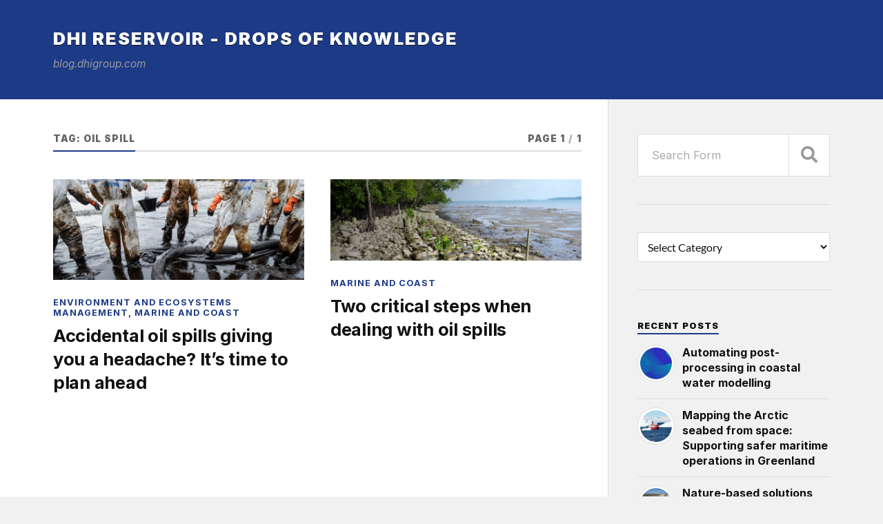

--- FILE ---
content_type: text/html; charset=UTF-8
request_url: https://blog.dhigroup.com/tag/oil-spill/
body_size: 9498
content:
<!DOCTYPE html>

<html class="no-js" lang="en-GB">

	<head profile="http://gmpg.org/xfn/11">
		
		<meta http-equiv="Content-Type" content="text/html; charset=UTF-8" />
		<meta name="viewport" content="width=device-width, initial-scale=1.0" >
		 
		<meta name='robots' content='index, follow, max-image-preview:large, max-snippet:-1, max-video-preview:-1' />
	<style>img:is([sizes="auto" i], [sizes^="auto," i]) { contain-intrinsic-size: 3000px 1500px }</style>
	<script>document.documentElement.className = document.documentElement.className.replace("no-js","js");</script>

	<!-- This site is optimized with the Yoast SEO plugin v26.5 - https://yoast.com/wordpress/plugins/seo/ -->
	<title>oil spill Archives | DHI Reservoir - Drops of knowledge</title>
	<link rel="canonical" href="https://blog.dhigroup.com/tag/oil-spill/" />
	<meta property="og:locale" content="en_GB" />
	<meta property="og:type" content="article" />
	<meta property="og:title" content="oil spill Archives | DHI Reservoir - Drops of knowledge" />
	<meta property="og:url" content="https://blog.dhigroup.com/tag/oil-spill/" />
	<meta property="og:site_name" content="DHI Reservoir - Drops of knowledge" />
	<meta name="twitter:card" content="summary_large_image" />
	<meta name="twitter:site" content="@dhigroup" />
	<script type="application/ld+json" class="yoast-schema-graph">{"@context":"https://schema.org","@graph":[{"@type":"CollectionPage","@id":"https://blog.dhigroup.com/tag/oil-spill/","url":"https://blog.dhigroup.com/tag/oil-spill/","name":"oil spill Archives | DHI Reservoir - Drops of knowledge","isPartOf":{"@id":"https://blog.dhigroup.com/#website"},"primaryImageOfPage":{"@id":"https://blog.dhigroup.com/tag/oil-spill/#primaryimage"},"image":{"@id":"https://blog.dhigroup.com/tag/oil-spill/#primaryimage"},"thumbnailUrl":"https://blog.dhigroup.com/wp-content/uploads/2018/03/oil-spill.jpg","breadcrumb":{"@id":"https://blog.dhigroup.com/tag/oil-spill/#breadcrumb"},"inLanguage":"en-GB"},{"@type":"ImageObject","inLanguage":"en-GB","@id":"https://blog.dhigroup.com/tag/oil-spill/#primaryimage","url":"https://blog.dhigroup.com/wp-content/uploads/2018/03/oil-spill.jpg","contentUrl":"https://blog.dhigroup.com/wp-content/uploads/2018/03/oil-spill.jpg","width":1000,"height":401},{"@type":"BreadcrumbList","@id":"https://blog.dhigroup.com/tag/oil-spill/#breadcrumb","itemListElement":[{"@type":"ListItem","position":1,"name":"Home","item":"https://blog.dhigroup.com/"},{"@type":"ListItem","position":2,"name":"oil spill"}]},{"@type":"WebSite","@id":"https://blog.dhigroup.com/#website","url":"https://blog.dhigroup.com/","name":"DHI Reservoir - Drops of knowledge","description":"blog.dhigroup.com","publisher":{"@id":"https://blog.dhigroup.com/#organization"},"potentialAction":[{"@type":"SearchAction","target":{"@type":"EntryPoint","urlTemplate":"https://blog.dhigroup.com/?s={search_term_string}"},"query-input":{"@type":"PropertyValueSpecification","valueRequired":true,"valueName":"search_term_string"}}],"inLanguage":"en-GB"},{"@type":"Organization","@id":"https://blog.dhigroup.com/#organization","name":"DHI","url":"https://blog.dhigroup.com/","logo":{"@type":"ImageObject","inLanguage":"en-GB","@id":"https://blog.dhigroup.com/#/schema/logo/image/","url":"/wp-content/uploads/2017/06/DHI_Logo_Pos_RGB-legacy10-1.png","contentUrl":"/wp-content/uploads/2017/06/DHI_Logo_Pos_RGB-legacy10-1.png","width":120,"height":71,"caption":"DHI"},"image":{"@id":"https://blog.dhigroup.com/#/schema/logo/image/"},"sameAs":["https://www.facebook.com/DHIgroup","https://x.com/dhigroup","https://www.linkedin.com/company/dhi","https://www.youtube.com/user/DHIGroup"]}]}</script>
	<!-- / Yoast SEO plugin. -->


<link rel="alternate" type="application/rss+xml" title="DHI Reservoir - Drops of knowledge &raquo; Feed" href="https://blog.dhigroup.com/feed/" />
<link rel="alternate" type="application/rss+xml" title="DHI Reservoir - Drops of knowledge &raquo; Comments Feed" href="https://blog.dhigroup.com/comments/feed/" />
<link rel="alternate" type="application/rss+xml" title="DHI Reservoir - Drops of knowledge &raquo; oil spill Tag Feed" href="https://blog.dhigroup.com/tag/oil-spill/feed/" />
<script type="text/javascript">
/* <![CDATA[ */
window._wpemojiSettings = {"baseUrl":"https:\/\/s.w.org\/images\/core\/emoji\/15.0.3\/72x72\/","ext":".png","svgUrl":"https:\/\/s.w.org\/images\/core\/emoji\/15.0.3\/svg\/","svgExt":".svg","source":{"concatemoji":"https:\/\/blog.dhigroup.com\/wp-includes\/js\/wp-emoji-release.min.js?ver=6.7.4"}};
/*! This file is auto-generated */
!function(i,n){var o,s,e;function c(e){try{var t={supportTests:e,timestamp:(new Date).valueOf()};sessionStorage.setItem(o,JSON.stringify(t))}catch(e){}}function p(e,t,n){e.clearRect(0,0,e.canvas.width,e.canvas.height),e.fillText(t,0,0);var t=new Uint32Array(e.getImageData(0,0,e.canvas.width,e.canvas.height).data),r=(e.clearRect(0,0,e.canvas.width,e.canvas.height),e.fillText(n,0,0),new Uint32Array(e.getImageData(0,0,e.canvas.width,e.canvas.height).data));return t.every(function(e,t){return e===r[t]})}function u(e,t,n){switch(t){case"flag":return n(e,"\ud83c\udff3\ufe0f\u200d\u26a7\ufe0f","\ud83c\udff3\ufe0f\u200b\u26a7\ufe0f")?!1:!n(e,"\ud83c\uddfa\ud83c\uddf3","\ud83c\uddfa\u200b\ud83c\uddf3")&&!n(e,"\ud83c\udff4\udb40\udc67\udb40\udc62\udb40\udc65\udb40\udc6e\udb40\udc67\udb40\udc7f","\ud83c\udff4\u200b\udb40\udc67\u200b\udb40\udc62\u200b\udb40\udc65\u200b\udb40\udc6e\u200b\udb40\udc67\u200b\udb40\udc7f");case"emoji":return!n(e,"\ud83d\udc26\u200d\u2b1b","\ud83d\udc26\u200b\u2b1b")}return!1}function f(e,t,n){var r="undefined"!=typeof WorkerGlobalScope&&self instanceof WorkerGlobalScope?new OffscreenCanvas(300,150):i.createElement("canvas"),a=r.getContext("2d",{willReadFrequently:!0}),o=(a.textBaseline="top",a.font="600 32px Arial",{});return e.forEach(function(e){o[e]=t(a,e,n)}),o}function t(e){var t=i.createElement("script");t.src=e,t.defer=!0,i.head.appendChild(t)}"undefined"!=typeof Promise&&(o="wpEmojiSettingsSupports",s=["flag","emoji"],n.supports={everything:!0,everythingExceptFlag:!0},e=new Promise(function(e){i.addEventListener("DOMContentLoaded",e,{once:!0})}),new Promise(function(t){var n=function(){try{var e=JSON.parse(sessionStorage.getItem(o));if("object"==typeof e&&"number"==typeof e.timestamp&&(new Date).valueOf()<e.timestamp+604800&&"object"==typeof e.supportTests)return e.supportTests}catch(e){}return null}();if(!n){if("undefined"!=typeof Worker&&"undefined"!=typeof OffscreenCanvas&&"undefined"!=typeof URL&&URL.createObjectURL&&"undefined"!=typeof Blob)try{var e="postMessage("+f.toString()+"("+[JSON.stringify(s),u.toString(),p.toString()].join(",")+"));",r=new Blob([e],{type:"text/javascript"}),a=new Worker(URL.createObjectURL(r),{name:"wpTestEmojiSupports"});return void(a.onmessage=function(e){c(n=e.data),a.terminate(),t(n)})}catch(e){}c(n=f(s,u,p))}t(n)}).then(function(e){for(var t in e)n.supports[t]=e[t],n.supports.everything=n.supports.everything&&n.supports[t],"flag"!==t&&(n.supports.everythingExceptFlag=n.supports.everythingExceptFlag&&n.supports[t]);n.supports.everythingExceptFlag=n.supports.everythingExceptFlag&&!n.supports.flag,n.DOMReady=!1,n.readyCallback=function(){n.DOMReady=!0}}).then(function(){return e}).then(function(){var e;n.supports.everything||(n.readyCallback(),(e=n.source||{}).concatemoji?t(e.concatemoji):e.wpemoji&&e.twemoji&&(t(e.twemoji),t(e.wpemoji)))}))}((window,document),window._wpemojiSettings);
/* ]]> */
</script>
<style id='wp-emoji-styles-inline-css' type='text/css'>

	img.wp-smiley, img.emoji {
		display: inline !important;
		border: none !important;
		box-shadow: none !important;
		height: 1em !important;
		width: 1em !important;
		margin: 0 0.07em !important;
		vertical-align: -0.1em !important;
		background: none !important;
		padding: 0 !important;
	}
</style>
<link rel='stylesheet' id='wp-block-library-css' href='https://blog.dhigroup.com/wp-includes/css/dist/block-library/style.min.css?ver=6.7.4' type='text/css' media='all' />
<style id='classic-theme-styles-inline-css' type='text/css'>
/*! This file is auto-generated */
.wp-block-button__link{color:#fff;background-color:#32373c;border-radius:9999px;box-shadow:none;text-decoration:none;padding:calc(.667em + 2px) calc(1.333em + 2px);font-size:1.125em}.wp-block-file__button{background:#32373c;color:#fff;text-decoration:none}
</style>
<style id='global-styles-inline-css' type='text/css'>
:root{--wp--preset--aspect-ratio--square: 1;--wp--preset--aspect-ratio--4-3: 4/3;--wp--preset--aspect-ratio--3-4: 3/4;--wp--preset--aspect-ratio--3-2: 3/2;--wp--preset--aspect-ratio--2-3: 2/3;--wp--preset--aspect-ratio--16-9: 16/9;--wp--preset--aspect-ratio--9-16: 9/16;--wp--preset--color--black: #111;--wp--preset--color--cyan-bluish-gray: #abb8c3;--wp--preset--color--white: #fff;--wp--preset--color--pale-pink: #f78da7;--wp--preset--color--vivid-red: #cf2e2e;--wp--preset--color--luminous-vivid-orange: #ff6900;--wp--preset--color--luminous-vivid-amber: #fcb900;--wp--preset--color--light-green-cyan: #7bdcb5;--wp--preset--color--vivid-green-cyan: #00d084;--wp--preset--color--pale-cyan-blue: #8ed1fc;--wp--preset--color--vivid-cyan-blue: #0693e3;--wp--preset--color--vivid-purple: #9b51e0;--wp--preset--color--accent: #1c3a86;--wp--preset--color--dark-gray: #333;--wp--preset--color--medium-gray: #555;--wp--preset--color--light-gray: #777;--wp--preset--gradient--vivid-cyan-blue-to-vivid-purple: linear-gradient(135deg,rgba(6,147,227,1) 0%,rgb(155,81,224) 100%);--wp--preset--gradient--light-green-cyan-to-vivid-green-cyan: linear-gradient(135deg,rgb(122,220,180) 0%,rgb(0,208,130) 100%);--wp--preset--gradient--luminous-vivid-amber-to-luminous-vivid-orange: linear-gradient(135deg,rgba(252,185,0,1) 0%,rgba(255,105,0,1) 100%);--wp--preset--gradient--luminous-vivid-orange-to-vivid-red: linear-gradient(135deg,rgba(255,105,0,1) 0%,rgb(207,46,46) 100%);--wp--preset--gradient--very-light-gray-to-cyan-bluish-gray: linear-gradient(135deg,rgb(238,238,238) 0%,rgb(169,184,195) 100%);--wp--preset--gradient--cool-to-warm-spectrum: linear-gradient(135deg,rgb(74,234,220) 0%,rgb(151,120,209) 20%,rgb(207,42,186) 40%,rgb(238,44,130) 60%,rgb(251,105,98) 80%,rgb(254,248,76) 100%);--wp--preset--gradient--blush-light-purple: linear-gradient(135deg,rgb(255,206,236) 0%,rgb(152,150,240) 100%);--wp--preset--gradient--blush-bordeaux: linear-gradient(135deg,rgb(254,205,165) 0%,rgb(254,45,45) 50%,rgb(107,0,62) 100%);--wp--preset--gradient--luminous-dusk: linear-gradient(135deg,rgb(255,203,112) 0%,rgb(199,81,192) 50%,rgb(65,88,208) 100%);--wp--preset--gradient--pale-ocean: linear-gradient(135deg,rgb(255,245,203) 0%,rgb(182,227,212) 50%,rgb(51,167,181) 100%);--wp--preset--gradient--electric-grass: linear-gradient(135deg,rgb(202,248,128) 0%,rgb(113,206,126) 100%);--wp--preset--gradient--midnight: linear-gradient(135deg,rgb(2,3,129) 0%,rgb(40,116,252) 100%);--wp--preset--font-size--small: 15px;--wp--preset--font-size--medium: 20px;--wp--preset--font-size--large: 24px;--wp--preset--font-size--x-large: 42px;--wp--preset--font-size--normal: 17px;--wp--preset--font-size--larger: 28px;--wp--preset--spacing--20: 0.44rem;--wp--preset--spacing--30: 0.67rem;--wp--preset--spacing--40: 1rem;--wp--preset--spacing--50: 1.5rem;--wp--preset--spacing--60: 2.25rem;--wp--preset--spacing--70: 3.38rem;--wp--preset--spacing--80: 5.06rem;--wp--preset--shadow--natural: 6px 6px 9px rgba(0, 0, 0, 0.2);--wp--preset--shadow--deep: 12px 12px 50px rgba(0, 0, 0, 0.4);--wp--preset--shadow--sharp: 6px 6px 0px rgba(0, 0, 0, 0.2);--wp--preset--shadow--outlined: 6px 6px 0px -3px rgba(255, 255, 255, 1), 6px 6px rgba(0, 0, 0, 1);--wp--preset--shadow--crisp: 6px 6px 0px rgba(0, 0, 0, 1);}:where(.is-layout-flex){gap: 0.5em;}:where(.is-layout-grid){gap: 0.5em;}body .is-layout-flex{display: flex;}.is-layout-flex{flex-wrap: wrap;align-items: center;}.is-layout-flex > :is(*, div){margin: 0;}body .is-layout-grid{display: grid;}.is-layout-grid > :is(*, div){margin: 0;}:where(.wp-block-columns.is-layout-flex){gap: 2em;}:where(.wp-block-columns.is-layout-grid){gap: 2em;}:where(.wp-block-post-template.is-layout-flex){gap: 1.25em;}:where(.wp-block-post-template.is-layout-grid){gap: 1.25em;}.has-black-color{color: var(--wp--preset--color--black) !important;}.has-cyan-bluish-gray-color{color: var(--wp--preset--color--cyan-bluish-gray) !important;}.has-white-color{color: var(--wp--preset--color--white) !important;}.has-pale-pink-color{color: var(--wp--preset--color--pale-pink) !important;}.has-vivid-red-color{color: var(--wp--preset--color--vivid-red) !important;}.has-luminous-vivid-orange-color{color: var(--wp--preset--color--luminous-vivid-orange) !important;}.has-luminous-vivid-amber-color{color: var(--wp--preset--color--luminous-vivid-amber) !important;}.has-light-green-cyan-color{color: var(--wp--preset--color--light-green-cyan) !important;}.has-vivid-green-cyan-color{color: var(--wp--preset--color--vivid-green-cyan) !important;}.has-pale-cyan-blue-color{color: var(--wp--preset--color--pale-cyan-blue) !important;}.has-vivid-cyan-blue-color{color: var(--wp--preset--color--vivid-cyan-blue) !important;}.has-vivid-purple-color{color: var(--wp--preset--color--vivid-purple) !important;}.has-black-background-color{background-color: var(--wp--preset--color--black) !important;}.has-cyan-bluish-gray-background-color{background-color: var(--wp--preset--color--cyan-bluish-gray) !important;}.has-white-background-color{background-color: var(--wp--preset--color--white) !important;}.has-pale-pink-background-color{background-color: var(--wp--preset--color--pale-pink) !important;}.has-vivid-red-background-color{background-color: var(--wp--preset--color--vivid-red) !important;}.has-luminous-vivid-orange-background-color{background-color: var(--wp--preset--color--luminous-vivid-orange) !important;}.has-luminous-vivid-amber-background-color{background-color: var(--wp--preset--color--luminous-vivid-amber) !important;}.has-light-green-cyan-background-color{background-color: var(--wp--preset--color--light-green-cyan) !important;}.has-vivid-green-cyan-background-color{background-color: var(--wp--preset--color--vivid-green-cyan) !important;}.has-pale-cyan-blue-background-color{background-color: var(--wp--preset--color--pale-cyan-blue) !important;}.has-vivid-cyan-blue-background-color{background-color: var(--wp--preset--color--vivid-cyan-blue) !important;}.has-vivid-purple-background-color{background-color: var(--wp--preset--color--vivid-purple) !important;}.has-black-border-color{border-color: var(--wp--preset--color--black) !important;}.has-cyan-bluish-gray-border-color{border-color: var(--wp--preset--color--cyan-bluish-gray) !important;}.has-white-border-color{border-color: var(--wp--preset--color--white) !important;}.has-pale-pink-border-color{border-color: var(--wp--preset--color--pale-pink) !important;}.has-vivid-red-border-color{border-color: var(--wp--preset--color--vivid-red) !important;}.has-luminous-vivid-orange-border-color{border-color: var(--wp--preset--color--luminous-vivid-orange) !important;}.has-luminous-vivid-amber-border-color{border-color: var(--wp--preset--color--luminous-vivid-amber) !important;}.has-light-green-cyan-border-color{border-color: var(--wp--preset--color--light-green-cyan) !important;}.has-vivid-green-cyan-border-color{border-color: var(--wp--preset--color--vivid-green-cyan) !important;}.has-pale-cyan-blue-border-color{border-color: var(--wp--preset--color--pale-cyan-blue) !important;}.has-vivid-cyan-blue-border-color{border-color: var(--wp--preset--color--vivid-cyan-blue) !important;}.has-vivid-purple-border-color{border-color: var(--wp--preset--color--vivid-purple) !important;}.has-vivid-cyan-blue-to-vivid-purple-gradient-background{background: var(--wp--preset--gradient--vivid-cyan-blue-to-vivid-purple) !important;}.has-light-green-cyan-to-vivid-green-cyan-gradient-background{background: var(--wp--preset--gradient--light-green-cyan-to-vivid-green-cyan) !important;}.has-luminous-vivid-amber-to-luminous-vivid-orange-gradient-background{background: var(--wp--preset--gradient--luminous-vivid-amber-to-luminous-vivid-orange) !important;}.has-luminous-vivid-orange-to-vivid-red-gradient-background{background: var(--wp--preset--gradient--luminous-vivid-orange-to-vivid-red) !important;}.has-very-light-gray-to-cyan-bluish-gray-gradient-background{background: var(--wp--preset--gradient--very-light-gray-to-cyan-bluish-gray) !important;}.has-cool-to-warm-spectrum-gradient-background{background: var(--wp--preset--gradient--cool-to-warm-spectrum) !important;}.has-blush-light-purple-gradient-background{background: var(--wp--preset--gradient--blush-light-purple) !important;}.has-blush-bordeaux-gradient-background{background: var(--wp--preset--gradient--blush-bordeaux) !important;}.has-luminous-dusk-gradient-background{background: var(--wp--preset--gradient--luminous-dusk) !important;}.has-pale-ocean-gradient-background{background: var(--wp--preset--gradient--pale-ocean) !important;}.has-electric-grass-gradient-background{background: var(--wp--preset--gradient--electric-grass) !important;}.has-midnight-gradient-background{background: var(--wp--preset--gradient--midnight) !important;}.has-small-font-size{font-size: var(--wp--preset--font-size--small) !important;}.has-medium-font-size{font-size: var(--wp--preset--font-size--medium) !important;}.has-large-font-size{font-size: var(--wp--preset--font-size--large) !important;}.has-x-large-font-size{font-size: var(--wp--preset--font-size--x-large) !important;}
:where(.wp-block-post-template.is-layout-flex){gap: 1.25em;}:where(.wp-block-post-template.is-layout-grid){gap: 1.25em;}
:where(.wp-block-columns.is-layout-flex){gap: 2em;}:where(.wp-block-columns.is-layout-grid){gap: 2em;}
:root :where(.wp-block-pullquote){font-size: 1.5em;line-height: 1.6;}
</style>
<link rel='stylesheet' id='ppress-frontend-css' href='https://blog.dhigroup.com/wp-content/plugins/wp-user-avatar/assets/css/frontend.min.css?ver=4.16.8' type='text/css' media='all' />
<link rel='stylesheet' id='ppress-flatpickr-css' href='https://blog.dhigroup.com/wp-content/plugins/wp-user-avatar/assets/flatpickr/flatpickr.min.css?ver=4.16.8' type='text/css' media='all' />
<link rel='stylesheet' id='ppress-select2-css' href='https://blog.dhigroup.com/wp-content/plugins/wp-user-avatar/assets/select2/select2.min.css?ver=6.7.4' type='text/css' media='all' />
<link rel='stylesheet' id='rowling_google_fonts-css' href='https://blog.dhigroup.com/wp-content/themes/rowling/assets/css/fonts.css?ver=6.7.4' type='text/css' media='all' />
<link rel='stylesheet' id='rowling_fontawesome-css' href='https://blog.dhigroup.com/wp-content/themes/rowling/assets/css/font-awesome.min.css?ver=5.13.0' type='text/css' media='all' />
<link rel='stylesheet' id='rowling_style-css' href='https://blog.dhigroup.com/wp-content/themes/rowling/style.css?ver=2.1.1' type='text/css' media='all' />
<script type="text/javascript" src="https://blog.dhigroup.com/wp-includes/js/jquery/jquery.min.js?ver=3.7.1" id="jquery-core-js"></script>
<script type="text/javascript" src="https://blog.dhigroup.com/wp-includes/js/jquery/jquery-migrate.min.js?ver=3.4.1" id="jquery-migrate-js"></script>
<script type="text/javascript" src="https://blog.dhigroup.com/wp-content/plugins/wp-user-avatar/assets/flatpickr/flatpickr.min.js?ver=4.16.8" id="ppress-flatpickr-js"></script>
<script type="text/javascript" src="https://blog.dhigroup.com/wp-content/plugins/wp-user-avatar/assets/select2/select2.min.js?ver=4.16.8" id="ppress-select2-js"></script>
<script type="text/javascript" src="https://blog.dhigroup.com/wp-content/themes/rowling/assets/js/flexslider.js?ver=1" id="rowling_flexslider-js"></script>
<script type="text/javascript" src="https://blog.dhigroup.com/wp-content/themes/rowling/assets/js/doubletaptogo.js?ver=1" id="rowling_doubletap-js"></script>
<link rel="https://api.w.org/" href="https://blog.dhigroup.com/wp-json/" /><link rel="alternate" title="JSON" type="application/json" href="https://blog.dhigroup.com/wp-json/wp/v2/tags/8" /><link rel="EditURI" type="application/rsd+xml" title="RSD" href="https://blog.dhigroup.com/xmlrpc.php?rsd" />
<meta name="generator" content="WordPress 6.7.4" />
<!-- <link rel='stylesheet' id='google-fonts-1-css' href='https://fonts.googleapis.com/css?family=Roboto%3A100%2C100italic%2C200%2C200italic%2C300%2C300italic%2C400%2C400italic%2C500%2C500italic%2C600%2C600italic%2C700%2C700italic%2C800%2C800italic%2C900%2C900italic&ver=4.9.12' type='text/css' media='all'/> -->

<link rel='stylesheet' id='google-inter-locally' href='https://blog.dhigroup.com/wp-content/themes/rowling/assets/fonts/inter.css' type='text/css' media='all'/>


<!=======================>
<! Google                >
<!=======================>

<!-- Google Tag Manager -->
<!-- Google tag (gtag.js) -->
<!--
<script async src="https://www.googletagmanager.com/gtag/js?id=G-PX678YNPXF"></script>
<script>
  window.dataLayer = window.dataLayer || [];
  function gtag(){dataLayer.push(arguments);}
  gtag('js', new Date());

  gtag('config', 'G-PX678YNPXF');
</script>
--!>

<!-- End Google Tag Manager -->

<!-- Google Search Console -->
<meta name="google-site-verification" content="QYc-b82WyZ7XdB5oUMKa6ckpWtB4kZdoQDDpjwMpD-g" />
<!-- End Google Search Console -->

<!=======================>
<! End of Google         >
<!=======================>


<script defer data-domain="blog.dhigroup.com" src="https://plausible.io/js/script.file-downloads.hash.outbound-links.pageview-props.tagged-events.js"></script>
<script>window.plausible = window.plausible || function() { (window.plausible.q = window.plausible.q || []).push(arguments) }</script>



<link rel="stylesheet" href="https://cdnjs.cloudflare.com/ajax/libs/font-awesome/5.15.2/css/all.min.css" integrity="sha512-HK5fgLBL+xu6dm/Ii3z4xhlSUyZgTT9tuc/hSrtw6uzJOvgRr2a9jyxxT1ely+B+xFAmJKVSTbpM/CuL7qxO8w==" crossorigin="anonymous" />

<style>
	.post-image-caption {display: none;} /* hide Rowling theme default image captions KKJ */
	div#categories-5 h3 {display: none !important;} /* styling search box NOTE ID5: KKJ */
	.attribution {display: none;} /* remove theme author from footer KKJ */
	.wrapper #cat {display: block; width: 100%; padding: 10px; margin: 0; background: #fff; border: 1px solid #ddd; border-radius: 0; font-family: 'Roboto', Lato, Helvetica, sans-serif; font-size: 1rem; color: #111;}
p.post-meta, /* frontpage date */
div.post-meta,  /* blog post auther and date */
p.meta {display: none !IMPORTANT;} /* frontpage suggested posts in right side */
	
/* new design */
/* fonts */
body {font-family: 'Inter', 'Lato', sans-serif;}
blockquote:after {font-family: 'Inter', 'Georgia', serif;}
blockquote cite {font-family: 'Inter', Lato, Helvetica, sans-serif;}
code, kbd, pre {font-family: 'Inter', Menlo, Monaco, monospace;}
.wp-caption-text,
.gallery-caption,
figcaption {font-family: 'Inter', Lato, Helvetica, sans-serif;}
fieldset legend {font-family: 'Inter', Lato, Helvetica, sans-serif;}
label {font-family: 'Inter', Lato, Helvetica, sans-serif;}
input,
textarea {font-family: 'Inter', Lato, Helvetica, sans-serif;}
.search-container .search-field {font-family: 'Inter', 'Lato', sans-serif;}
.blog-description {font-family: 'Inter', 'Merriweather', Georgia, serif;}
.post-title {font-family: 'Inter', 'Merriweather', Georgia, serif; font-weight: 700;}
.single-post .post-title {font-weight: 700 !IMPORTANT;}
.post-categories {font-weight: 700 !IMPORTANT;}
.post-content p.page-links {font-family: Inter, Lato, Helvetica, sans-serif;font-weight: 700;}
.post-content { font-family: 'Inter', 'Lato', sans-serif;}
.post-content h1,
.post-content h2,
.post-content h3 {font-family: 'Inter', 'Merriweather', Georgia, serif;	font-weight: 700;}
.wp-block-cover,
.wp-block-cover-image {font-family: Inter, Lato, sans-serif;}
.post-content .wp-block-file {font-family: Inter, Lato, sans-serif;}
.wrapper .search-field {font-family: Inter, Lato, Helvetica, sans-serif;}
.widget_rss li a {font-family: 'Inter', 'Merriweather', Georgia, serif;}
.rowling-widget-list .title {font-family: 'Inter', 'Merriweather', Georgia, serif;}

/* colors */
.header-wrapper,
.credits {background: #1c3a86 !IMPORTANT;}
.blog-title a:hover {color: #1b1b22 !IMPORTANT;}

/* misc */
.nav-toggle {display: none !IMPORTANT;}
.to-the-top {border: 2px solid white !IMPORTANT;}
	
</style><!-- Customizer CSS --><style type="text/css">a { color:#1c3a86; }.blog-title a:hover { color:#1c3a86; }.navigation .section-inner { background-color:#1c3a86; }.primary-menu ul li:hover > a { color:#1c3a86; }.search-container .search-button:hover { color:#1c3a86; }.sticky .sticky-tag { background-color:#1c3a86; }.sticky .sticky-tag:after { border-right-color:#1c3a86; }.sticky .sticky-tag:after { border-left-color:#1c3a86; }.post-categories { color:#1c3a86; }.single .post-meta a { color:#1c3a86; }.single .post-meta a:hover { border-bottom-color:#1c3a86; }.single-post .post-image-caption .fa { color:#1c3a86; }.related-post .category { color:#1c3a86; }p.intro { color:#1c3a86; }blockquote:after { color:#1c3a86; }fieldset legend { background-color:#1c3a86; }button, .button, .faux-button, :root .wp-block-button__link, :root .wp-block-file__button, input[type="button"], input[type="reset"], input[type="submit"] { background-color:#1c3a86; }:root .has-accent-color { color:#1c3a86; }:root .has-accent-background-color { background-color:#1c3a86; }.page-edit-link { color:#1c3a86; }.post-content .page-links a:hover { background-color:#1c3a86; }.post-tags a:hover { background-color:#1c3a86; }.post-tags a:hover:before { border-right-color:#1c3a86; }.post-navigation h4 a:hover { color:#1c3a86; }.comments-title-container .fa { color:#1c3a86; }.comment-reply-title .fa { color:#1c3a86; }.comments .pingbacks li a:hover { color:#1c3a86; }.comment-header h4 a { color:#1c3a86; }.bypostauthor .comment-author-icon { background-color:#1c3a86; }.comments-nav a:hover { color:#1c3a86; }.pingbacks-title { border-bottom-color:#1c3a86; }.archive-title { border-bottom-color:#1c3a86; }.archive-nav a:hover { color:#1c3a86; }.widget-title { border-bottom-color:#1c3a86; }.widget-content .textwidget a:hover { color:#1c3a86; }.widget_archive li a:hover { color:#1c3a86; }.widget_categories li a:hover { color:#1c3a86; }.widget_meta li a:hover { color:#1c3a86; }.widget_nav_menu li a:hover { color:#1c3a86; }.widget_rss .widget-content ul a.rsswidget:hover { color:#1c3a86; }#wp-calendar thead th { color:#1c3a86; }#wp-calendar tfoot a:hover { color:#1c3a86; }.widget .tagcloud a:hover { background-color:#1c3a86; }.widget .tagcloud a:hover:before { border-right-color:#1c3a86; }.footer .widget .tagcloud a:hover { background-color:#1c3a86; }.footer .widget .tagcloud a:hover:before { border-right-color:#1c3a86; }.wrapper .search-button:hover { color:#1c3a86; }.to-the-top { background-color:#1c3a86; }.credits .copyright a:hover { color:#1c3a86; }.nav-toggle { background-color:#1c3a86; }.mobile-menu { background-color:#1c3a86; }</style><!--/Customizer CSS-->	
	</head>
	
	<body class="archive tag tag-oil-spill tag-8">

		
		<a class="skip-link button" href="#site-content">Skip to the content</a>
		
				
		<div class="search-container">
			
			<div class="section-inner">
			
				
<form method="get" class="search-form" id="search-form-6936f3896e7c9" action="https://blog.dhigroup.com/">
	<input type="search" class="search-field" placeholder="Search Form" name="s" id="search-form-6936f3896e7ca" /> 
	<button type="submit" class="search-button"><div class="fa fw fa-search"></div><span class="screen-reader-text">Search</span></button>
</form>			
			</div><!-- .section-inner -->
			
		</div><!-- .search-container -->
		
		<header class="header-wrapper">
		
			<div class="header">
					
				<div class="section-inner">
				
					
						<div class="blog-title">
							<a href="https://blog.dhigroup.com" rel="home">DHI Reservoir - Drops of knowledge</a>
						</div>
					
													<div class="blog-description"><p>blog.dhigroup.com</p>
</div>
											
										
					<div class="nav-toggle">
						
						<div class="bars">
							<div class="bar"></div>
							<div class="bar"></div>
							<div class="bar"></div>
						</div>
						
					</div><!-- .nav-toggle -->
				
				</div><!-- .section-inner -->
				
			</div><!-- .header -->
			
			<div class="navigation">
				
				<div class="section-inner group">
					
					<ul class="primary-menu reset-list-style dropdown-menu">
						
																					
					</ul>
					
				</div><!-- .section-inner -->
				
			</div><!-- .navigation -->
				
			<ul class="mobile-menu reset-list-style">
				
								
			</ul><!-- .mobile-menu -->
				
		</header><!-- .header-wrapper -->

		<main id="site-content">
<div class="wrapper section-inner group">
			
	<div class="content">

				
			<div class="archive-header">

				<div class="group archive-header-inner">

											<h1 class="archive-title">Tag: <span>oil spill</span></h1>
										
											<p class="archive-subtitle">Page 1<span class="sep">/</span>1</p>
					
				</div><!-- .group -->

								
			</div><!-- .archive-header -->
						
																									                    
				
			<div class="posts" id="posts">
					
				<article id="post-605" class="post post-605 type-post status-publish format-standard has-post-thumbnail hentry category-environment-and-ecosystems-management category-marine-and-coast tag-oil-pollution tag-oil-spill tag-oil-spill-modelling">

	
		
		<figure class="post-image">
			
			
							<a href="https://blog.dhigroup.com/oil-spill-modelling/"><img width="400" height="160" src="https://blog.dhigroup.com/wp-content/uploads/2018/03/oil-spill.jpg" class="attachment-post-image-thumb size-post-image-thumb wp-post-image" alt="" decoding="async" fetchpriority="high" srcset="https://blog.dhigroup.com/wp-content/uploads/2018/03/oil-spill.jpg 1000w, https://blog.dhigroup.com/wp-content/uploads/2018/03/oil-spill-300x120.jpg 300w, https://blog.dhigroup.com/wp-content/uploads/2018/03/oil-spill-768x308.jpg 768w" sizes="(max-width: 400px) 100vw, 400px" /></a>
						
		</figure><!-- .post-image -->
			
		
	<header class="post-header">
							
					<p class="post-categories"><a href="https://blog.dhigroup.com/category/marine-and-coast/environment-and-ecosystems-management/" rel="category tag">Environment and ecosystems management</a>, <a href="https://blog.dhigroup.com/category/marine-and-coast/" rel="category tag">Marine and coast</a></p>
				
				    <h2 class="post-title"><a href="https://blog.dhigroup.com/oil-spill-modelling/">Accidental oil spills giving you a headache? It’s time to plan ahead</a></h2>
				
		<p class="post-meta">
			<a href="https://blog.dhigroup.com/oil-spill-modelling/">26 March 2018</a> 
					</p>
		
	</header><!-- .post-header -->
						
</article><!-- .post --><article id="post-75" class="post post-75 type-post status-publish format-standard has-post-thumbnail hentry category-marine-and-coast tag-oil-spill tag-shoreline tag-singapore tag-spill">

	
		
		<figure class="post-image">
			
			
							<a href="https://blog.dhigroup.com/two-critical-steps-when-dealing-with-oil-spills/"><img width="400" height="130" src="https://blog.dhigroup.com/wp-content/uploads/2017/01/SG_Oil_Spills_Carousel.jpg" class="attachment-post-image-thumb size-post-image-thumb wp-post-image" alt="Two critical steps when dealing with oil spills" decoding="async" srcset="https://blog.dhigroup.com/wp-content/uploads/2017/01/SG_Oil_Spills_Carousel.jpg 2000w, https://blog.dhigroup.com/wp-content/uploads/2017/01/SG_Oil_Spills_Carousel-300x98.jpg 300w, https://blog.dhigroup.com/wp-content/uploads/2017/01/SG_Oil_Spills_Carousel-768x250.jpg 768w, https://blog.dhigroup.com/wp-content/uploads/2017/01/SG_Oil_Spills_Carousel-1024x333.jpg 1024w, https://blog.dhigroup.com/wp-content/uploads/2017/01/SG_Oil_Spills_Carousel-1200x390.jpg 1200w" sizes="(max-width: 400px) 100vw, 400px" /></a>
						
		</figure><!-- .post-image -->
			
		
	<header class="post-header">
							
					<p class="post-categories"><a href="https://blog.dhigroup.com/category/marine-and-coast/" rel="category tag">Marine and coast</a></p>
				
				    <h2 class="post-title"><a href="https://blog.dhigroup.com/two-critical-steps-when-dealing-with-oil-spills/">Two critical steps when dealing with oil spills</a></h2>
				
		<p class="post-meta">
			<a href="https://blog.dhigroup.com/two-critical-steps-when-dealing-with-oil-spills/">31 January 2017</a> 
					</p>
		
	</header><!-- .post-header -->
						
</article><!-- .post -->	        	                    			
			</div><!-- .posts -->
		
					
	</div><!-- .content -->
	
	<div class="sidebar">

	<div id="search-6" class="widget widget_search"><div class="widget-content">
<form method="get" class="search-form" id="search-form-6936f3896f118" action="https://blog.dhigroup.com/">
	<input type="search" class="search-field" placeholder="Search Form" name="s" id="search-form-6936f3896f119" /> 
	<button type="submit" class="search-button"><div class="fa fw fa-search"></div><span class="screen-reader-text">Search</span></button>
</form></div></div><div id="categories-5" class="widget widget_categories"><div class="widget-content"><h3 class="widget-title">Categories</h3><form action="https://blog.dhigroup.com" method="get"><label class="screen-reader-text" for="cat">Categories</label><select  name='cat' id='cat' class='postform'>
	<option value='-1'>Select Category</option>
	<option class="level-0" value="297">Aquaculture&nbsp;&nbsp;(1)</option>
	<option class="level-0" value="6">Cities&nbsp;&nbsp;(42)</option>
	<option class="level-0" value="330">Coastal development&nbsp;&nbsp;(14)</option>
	<option class="level-0" value="154">Customer experience&nbsp;&nbsp;(4)</option>
	<option class="level-0" value="76">Data &amp; analytics&nbsp;&nbsp;(9)</option>
	<option class="level-0" value="357">Earth observation&nbsp;&nbsp;(9)</option>
	<option class="level-0" value="296">Energy&nbsp;&nbsp;(14)</option>
	<option class="level-0" value="331">Environment and ecosystems management&nbsp;&nbsp;(23)</option>
	<option class="level-0" value="334">Flood risk management&nbsp;&nbsp;(11)</option>
	<option class="level-0" value="308">Geothermal energy&nbsp;&nbsp;(1)</option>
	<option class="level-0" value="337">Industrial water&nbsp;&nbsp;(1)</option>
	<option class="level-0" value="333">Integrated water resources management&nbsp;&nbsp;(18)</option>
	<option class="level-0" value="260">Irrigation&nbsp;&nbsp;(2)</option>
	<option class="level-0" value="295">Marine and coast&nbsp;&nbsp;(31)</option>
	<option class="level-0" value="332">Marine infrastructure&nbsp;&nbsp;(9)</option>
	<option class="level-0" value="302">Mining&nbsp;&nbsp;(5)</option>
	<option class="level-0" value="275">Offshore wind&nbsp;&nbsp;(15)</option>
	<option class="level-0" value="336">Ports and vessels&nbsp;&nbsp;(4)</option>
	<option class="level-0" value="48">Research &amp; development&nbsp;&nbsp;(11)</option>
	<option class="level-0" value="335">River management&nbsp;&nbsp;(5)</option>
	<option class="level-0" value="157">Technology &amp; innovation&nbsp;&nbsp;(38)</option>
	<option class="level-0" value="80">Toxicology&nbsp;&nbsp;(6)</option>
	<option class="level-0" value="230">Urban drainage&nbsp;&nbsp;(9)</option>
	<option class="level-0" value="303">Wastewater treatment&nbsp;&nbsp;(16)</option>
	<option class="level-0" value="301">Water resources&nbsp;&nbsp;(25)</option>
	<option class="level-0" value="329">Water supply and distribution&nbsp;&nbsp;(13)</option>
</select>
</form><script type="text/javascript">
/* <![CDATA[ */

(function() {
	var dropdown = document.getElementById( "cat" );
	function onCatChange() {
		if ( dropdown.options[ dropdown.selectedIndex ].value > 0 ) {
			dropdown.parentNode.submit();
		}
	}
	dropdown.onchange = onCatChange;
})();

/* ]]> */
</script>
</div></div><div id="rowling_recent_posts-2" class="widget Rowling_Recent_Posts"><div class="widget-content"><h3 class="widget-title">Recent Posts</h3>			
			<ul class="rowling-widget-list reset-list-style">
				
								
						<li>
							<a href="https://blog.dhigroup.com/automating-post-processing-in-coastal-water-modelling/" class="group">
								<div class="post-icon">
									<img width="150" height="150" src="https://blog.dhigroup.com/wp-content/uploads/2025/11/MIKE-IO-banner-AdobeStock_262964042-150x150.jpeg" class="attachment-thumbnail size-thumbnail wp-post-image" alt="" decoding="async" loading="lazy" srcset="https://blog.dhigroup.com/wp-content/uploads/2025/11/MIKE-IO-banner-AdobeStock_262964042-150x150.jpeg 150w, https://blog.dhigroup.com/wp-content/uploads/2025/11/MIKE-IO-banner-AdobeStock_262964042-88x88.jpeg 88w" sizes="auto, (max-width: 150px) 100vw, 150px" />								</div>
								<div class="inner">
									<p class="title">Automating post-processing in coastal water modelling</p>
									<p class="meta">12 November 2025</p>
								</div>
							</a>
						</li>
				
									
						<li>
							<a href="https://blog.dhigroup.com/mapping-the-arctic-seabed-from-space-supporting-safer-maritime-operations-in-greenland/" class="group">
								<div class="post-icon">
									<img width="150" height="150" src="https://blog.dhigroup.com/wp-content/uploads/2025/07/EO4Hazards_Greenland_AdobeStock_427448431-150x150.jpeg" class="attachment-thumbnail size-thumbnail wp-post-image" alt="Cruise ship in Greenland" decoding="async" loading="lazy" srcset="https://blog.dhigroup.com/wp-content/uploads/2025/07/EO4Hazards_Greenland_AdobeStock_427448431-150x150.jpeg 150w, https://blog.dhigroup.com/wp-content/uploads/2025/07/EO4Hazards_Greenland_AdobeStock_427448431-88x88.jpeg 88w" sizes="auto, (max-width: 150px) 100vw, 150px" />								</div>
								<div class="inner">
									<p class="title">Mapping the Arctic seabed from space: Supporting safer maritime operations in Greenland</p>
									<p class="meta">22 July 2025</p>
								</div>
							</a>
						</li>
				
									
						<li>
							<a href="https://blog.dhigroup.com/nature-based-solutions-for-coastal-flooding-why-co-benefits-matter-more-than-ever/" class="group">
								<div class="post-icon">
									<img width="150" height="150" src="https://blog.dhigroup.com/wp-content/uploads/2025/07/NbS-blog-1-AdobeStock_224965687-150x150.jpeg" class="attachment-thumbnail size-thumbnail wp-post-image" alt="" decoding="async" loading="lazy" srcset="https://blog.dhigroup.com/wp-content/uploads/2025/07/NbS-blog-1-AdobeStock_224965687-150x150.jpeg 150w, https://blog.dhigroup.com/wp-content/uploads/2025/07/NbS-blog-1-AdobeStock_224965687-88x88.jpeg 88w" sizes="auto, (max-width: 150px) 100vw, 150px" />								</div>
								<div class="inner">
									<p class="title">Nature-based solutions for coastal flooding: Why co-benefits matter more than ever</p>
									<p class="meta">8 July 2025</p>
								</div>
							</a>
						</li>
				
									
						<li>
							<a href="https://blog.dhigroup.com/how-better-water-management-is-transforming-mining-operations/" class="group">
								<div class="post-icon">
									<img width="150" height="150" src="https://blog.dhigroup.com/wp-content/uploads/2025/05/MIKE-Mine-banner-AdobeStock_1274613062-150x150.jpeg" class="attachment-thumbnail size-thumbnail wp-post-image" alt="" decoding="async" loading="lazy" srcset="https://blog.dhigroup.com/wp-content/uploads/2025/05/MIKE-Mine-banner-AdobeStock_1274613062-150x150.jpeg 150w, https://blog.dhigroup.com/wp-content/uploads/2025/05/MIKE-Mine-banner-AdobeStock_1274613062-88x88.jpeg 88w" sizes="auto, (max-width: 150px) 100vw, 150px" />								</div>
								<div class="inner">
									<p class="title">Shaping sustainable mining: How better water management is transforming mining operations</p>
									<p class="meta">30 May 2025</p>
								</div>
							</a>
						</li>
				
									
						<li>
							<a href="https://blog.dhigroup.com/the-crucial-role-of-wetlands-in-south-africa/" class="group">
								<div class="post-icon">
									<img width="150" height="150" src="https://blog.dhigroup.com/wp-content/uploads/2025/04/IMG_8461-150x150.jpg" class="attachment-thumbnail size-thumbnail wp-post-image" alt="" decoding="async" loading="lazy" srcset="https://blog.dhigroup.com/wp-content/uploads/2025/04/IMG_8461-150x150.jpg 150w, https://blog.dhigroup.com/wp-content/uploads/2025/04/IMG_8461-88x88.jpg 88w" sizes="auto, (max-width: 150px) 100vw, 150px" />								</div>
								<div class="inner">
									<p class="title">The crucial role of wetlands in South Africa</p>
									<p class="meta">8 April 2025</p>
								</div>
							</a>
						</li>
				
							
			</ul>
					
			</div></div>
</div>	
</div><!-- .wrapper.section-inner -->
	              	        
		</main><!-- #site-content -->

		<footer class="credits">
					
			<div class="section-inner">
				
				<a href="#" class="to-the-top">
					<div class="fa fw fa-angle-up"></div>
					<span class="screen-reader-text">To the top</span>
				</a>
				
				<p class="copyright">&copy; 2025 <a href="https://blog.dhigroup.com/" rel="home">DHI Reservoir - Drops of knowledge</a></p>
				
				<p class="attribution">Theme by <a href="https://www.andersnoren.se">Anders Nor&eacute;n</a></p>
				
			</div><!-- .section-inner -->
			
		</footer><!-- .credits -->

		<!=======================>
<! Google                >
<!=======================>

<!-- Google Tag Manager (noscript) -->
<noscript><iframe src="https://www.googletagmanager.com/ns.html?id=GTM-P84P2JT"
height="0" width="0" style="display:none;visibility:hidden"></iframe></noscript>
<!-- End Google Tag Manager (noscript) -->

<!=======================>
<! End of Google         >
<!=======================>

<!-- START MS DYNAMICS 365 tracking -->
<!-- 
<div id='d0B8wt7Bpr3OpJp7CTRLfV5T85_Oj_4etrzdbq2EzfEA'></div>
<script language='javascript' type='text/javascript'>
    (function(id, f, t, ws, ms_tr_il_08, ms_tr_il_w_01) {
        var tr = function(cb) {
            var count = 0;
            var callback = function() {
                if (count == 0) {
                    count++;
                    if (w) {
                        w.w(id, t, cb);
                    }
                }
            };
            var ts = document.createElement('script');
            ts.src = ws;
            ts.type = 'text/javascript';
            ts.onload = callback;
            ts.onreadystatechange = function() {
                if (this.readyState == 'complete' || this.readyState == 'loaded') {
                    callback();
                }
            };
            var head = document.getElementsByTagName('head')[0];
            head.appendChild(ts);
        };
        if (typeof ms_tr_il_08 === 'function') {
            if (ms_tr_il_w_01 === null) {
                tr(function() {
                    ms_tr_il_08(id, f, t);
                });
            } else {
                ms_tr_il_w_01.w(id, t, function(websiteVisitedParams) {
                    ms_tr_il_08(id, f, t, websiteVisitedParams);
                });
            }
        } else {
            tr();
        }
    })('0B8wt7Bpr3OpJp7CTRLfV5T85_Oj_4etrzdbq2EzfEA', 'https://7444fa84dfef4c4885ac3fa70f96dfe5.svc.dynamics.com/f', 'https://7444fa84dfef4c4885ac3fa70f96dfe5.svc.dynamics.com/t', 'https://7444fa84dfef4c4885ac3fa70f96dfe5.svc.dynamics.com/t/w', typeof ms_tr_il_08 === "undefined" ? null : ms_tr_il_08, typeof ms_tr_il_w_01 === "undefined" ? null : ms_tr_il_w_01);
</script>
-->

<!-- END MS DYNAMICS -->

<!-- START MS DYNAMICS 365 Form capture -->
<script src="https://mktdplp102cdn.azureedge.net/public/latest/js/form-loader.js?v=1.39.1111.0"></script> <div class="d365-mkt-config" style="display:none" data-website-id="0B8wt7Bpr3OpJp7CTRLfV5T85_Oj_4etrzdbq2EzfEA" data-ignore-prevent-default="true" data-hostname="7444fa84dfef4c4885ac3fa70f96dfe5.svc.dynamics.com"> </div>
<!-- END MS DYNAMICS 365 Form capture --><script type="text/javascript" id="ppress-frontend-script-js-extra">
/* <![CDATA[ */
var pp_ajax_form = {"ajaxurl":"https:\/\/blog.dhigroup.com\/wp-admin\/admin-ajax.php","confirm_delete":"Are you sure?","deleting_text":"Deleting...","deleting_error":"An error occurred. Please try again.","nonce":"1297ad8634","disable_ajax_form":"false","is_checkout":"0","is_checkout_tax_enabled":"0","is_checkout_autoscroll_enabled":"true"};
/* ]]> */
</script>
<script type="text/javascript" src="https://blog.dhigroup.com/wp-content/plugins/wp-user-avatar/assets/js/frontend.min.js?ver=4.16.8" id="ppress-frontend-script-js"></script>
<script type="text/javascript" src="https://blog.dhigroup.com/wp-content/themes/rowling/assets/js/global.js?ver=2.1.1" id="rowling_global-js"></script>

	</body>
	
</html>

--- FILE ---
content_type: text/html; charset=utf-8
request_url: https://7444fa84dfef4c4885ac3fa70f96dfe5.svc.dynamics.com/t/c/0B8wt7Bpr3OpJp7CTRLfV5T85_Oj_4etrzdbq2EzfEA/jiDGfBtli62UJSQ6RmlwzGtNuo7YDnEKLZmW5_ea/zNIZ7EFX?trackwebsitevisited=true&ad=https%3A%2F%2Fblog.dhigroup.com%2Ftag%2Foil-spill%2F&rf=&id=5270580989
body_size: 1678
content:
<html><head> <script type="text/javascript"> function receiveMessage(event) { if (event.data.msg === "getCid") { handleGetCorrelationIdMessage(event); } if (event.data.msg == "renewCid") { handleRenewCorrelationIdMessage(event); } } function handleGetCorrelationIdMessage(event) { var req = event.data; if (!isAllowedDomain(event.origin)) { event.source.postMessage({ msg: 'noaccess', token: req.token }, event.origin); return; } var correlationId = 'LwJJiZiCQY38dsdaLPSSLuwqP8mVQPGa0FqTfXRlEm4'; var resp = { msg: 'cid', data: correlationId, token: req.token, captureForms: [], forms: {}, renewableCorrelationId: 'XqM_vKD4u3MfTWYE50aKFemSslqlrp15pX4xuiBJyQg', renewableCorrelationLifeSpanSeconds: 3600, activityId: '3285b4fd-194a-452e-bc71-032dda2826b2' }; event.source.postMessage(resp, event.origin); } function handleRenewCorrelationIdMessage(event) { var req = event.data; if (!isAllowedDomain(event.origin)) { event.source.postMessage({ msg: 'noaccess', token: req.token }, event.origin); return; } var xmlHttp = new XMLHttpRequest(); xmlHttp.onreadystatechange = function() { if (xmlHttp.readyState == 4 && xmlHttp.status == 200) { var resp = { msg: 'renewedCid', data: JSON.parse(xmlHttp.responseText), token: req.token }; event.source.postMessage(resp, event.origin); } }; xmlHttp.open("POST", window.location.origin + "/t/cr/" + req.correlationId, true); xmlHttp.send(null); } function isInArray(array, value) { var actualUrl = value.toLowerCase(); for (var i = 0; i < array.length; i++) { var allowedUrl = array[i].toLowerCase(); if (allowedUrl === actualUrl) { return true; } } return false; } function isAllowedDomain(origin) { var allowedDomains = JSON.parse('["https://blog.dhigroup.com"]'); return isInArray(allowedDomains, event.origin); } window.addEventListener("message", receiveMessage, false); </script></head><body></body></html>